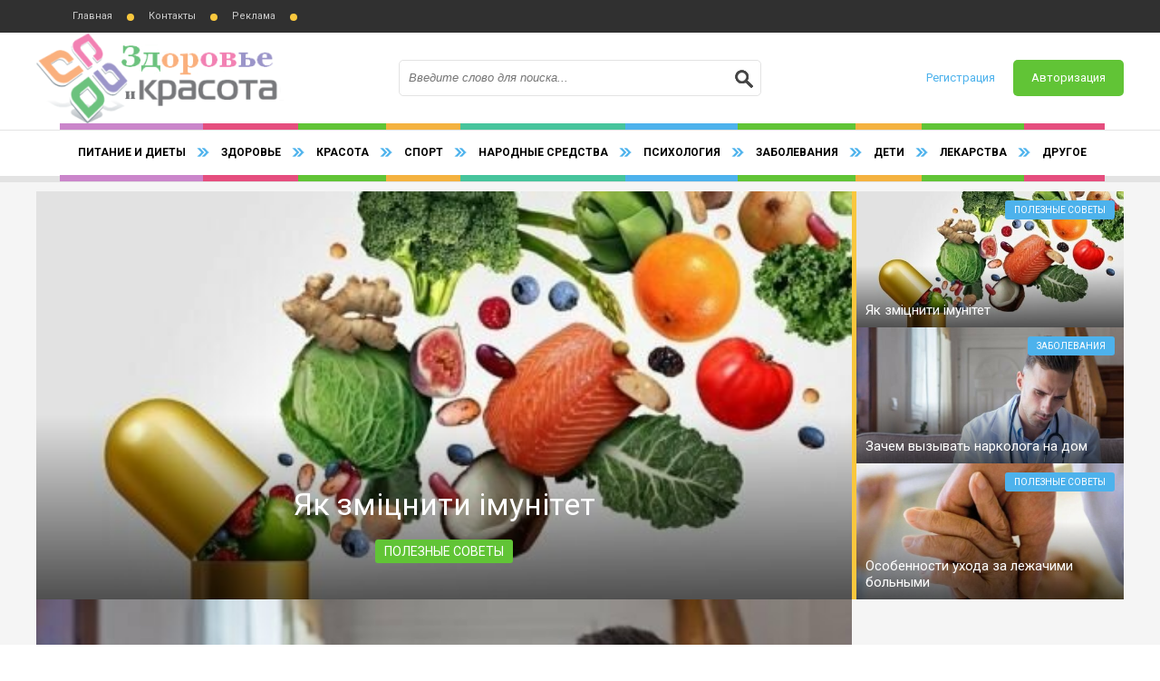

--- FILE ---
content_type: text/html; charset=windows-1251
request_url: https://emclinic.com.ua/
body_size: 10659
content:
<!DOCTYPE html>
<html lang="ru">
<head>
  <meta http-equiv="Content-Type" content="text/html; charset=windows-1251">
  <title>Красота и здоровье</title>
  <meta name="description" content="Портал о красоте и здоровье, лечении и профилактике заболеваний, народных средствах и методах, а также правильном и здоровом питании...">
  <meta name="keywords" content="здоровый образ жизни, здоровье человека, здоровье, красота, красота и здоровье,">
  <link rel="search" type="application/opensearchdescription+xml" href="/engine/opensearch.php" title="Красота и здоровье">
  <link rel="next" href="/page/2">
  <script type="text/javascript" src="/engine/classes/js/jquery.js"></script>
  <script type="text/javascript" src="/engine/classes/js/jqueryui.js"></script>
  <script type="text/javascript" src="/engine/classes/js/dle_js.js"></script>
  <meta name="viewport" content="width=device-width, initial-scale=1.0">
  <meta name='wmail-verification' content='1a88f7530c1560e7b540fe67ed219fa5'>
  <meta name='22e9dc4ccd32a8593d6e8b713d34ff23' content=''>
  <meta name="0c40ec7a33d149ec1ac2e351c645c205" content="">
  <meta name='verify-4812' content='645c8c7ed1be'>
  <meta name="telderi" content="8552eec6868f826d9e8b100dfd5d232b">
  <link href="/templates/everyday-105/favicon.ico" rel="icon" type="image/x-icon">
  <link rel="shortcut icon" href="/templates/everyday-105/images/favicon.ico">
  <link href="/templates/everyday-105/style/styles.css" type="text/css" rel="stylesheet">
  <link href="/templates/everyday-105/style/engine.css" type="text/css" rel="stylesheet">
  <script src="/templates/everyday-105/js/libs.js"></script>
  <script src="/templates/everyday-105/js/owl.carousel.min.js"></script>
  <script src="/templates/everyday-105/js/jquery.lockfixed.js"></script>
  <link href="https://fonts.googleapis.com/css?family=Roboto:400,700,500&subset=latin,cyrillic" rel='stylesheet' type='text/css'>
<script async src="https://pagead2.googlesyndication.com/pagead/js/adsbygoogle.js?client=ca-pub-2117526241097947"
     crossorigin="anonymous"></script>
</head>
<body>
  <script type="text/javascript">
  <!--
  var dle_root       = '/';
  var dle_admin      = '';
  var dle_login_hash = '';
  var dle_group      = 5;
  var dle_skin       = 'everyday-105';
  var dle_wysiwyg    = '0';
  var quick_wysiwyg  = '0';
  var dle_act_lang   = ["Да", "Нет", "Ввод", "Отмена", "Сохранить", "Удалить", "Загрузка. Пожалуйста, подождите..."];
  var menu_short     = 'Быстрое редактирование';
  var menu_full      = 'Полное редактирование';
  var menu_profile   = 'Просмотр профиля';
  var menu_send      = 'Отправить сообщение';
  var menu_uedit     = 'Админцентр';
  var dle_info       = 'Информация';
  var dle_confirm    = 'Подтверждение';
  var dle_prompt     = 'Ввод информации';
  var dle_req_field  = 'Заполните все необходимые поля';
  var dle_del_agree  = 'Вы действительно хотите удалить? Данное действие невозможно будет отменить';
  var dle_spam_agree = 'Вы действительно хотите отметить пользователя как спамера? Это приведёт к удалению всех его комментариев';
  var dle_complaint  = 'Укажите текст Вашей жалобы для администрации:';
  var dle_big_text   = 'Выделен слишком большой участок текста.';
  var dle_orfo_title = 'Укажите комментарий для администрации к найденной ошибке на странице';
  var dle_p_send     = 'Отправить';
  var dle_p_send_ok  = 'Уведомление успешно отправлено';
  var dle_save_ok    = 'Изменения успешно сохранены. Обновить страницу?';
  var dle_reply_title= 'Ответ на комментарий';
  var dle_tree_comm  = '0';
  var dle_del_news   = 'Удалить статью';
  var allow_dle_delete_news   = false;
  //-->
  </script>
  <div class="all-wrap">
    <header class="head-wrap">
      <div class="topline clearfix">
        <ul class="top-menu">
          <li>
            <a href="/">Главная</a>
          </li>
          <li>
            <a href="/?do=feedback">Контакты</a>
          </li>
          <li>
            <a href="/reklama.html">Реклама</a>
          </li>
          <li class="last-comms"></li>
        </ul>
      </div>
      <div class="head">
        <a href="/" class="logo-box" title="На главную">Здоровье и Красота</a>
        <div class="search-wrap">
          <form id="quicksearch" method="post" name="quicksearch">
            <input type="hidden" name="do" value="search"> <input type="hidden" name="subaction" value="search">
            <div class="search-box">
              <input id="story" name="story" placeholder="Введите слово для поиска..." type="text"> <button type="submit" title="Искать"></button>
            </div>
          </form>
        </div>
        <div class="login-wrap clearfix">
          <div class="login-but" id="login-show">
            Авторизация
          </div><a href="/index.php?do=register" class="register-but">Регистрация</a>
          <div id="login-box" class="not-logged">
            <form method="post">
              <ul>
                <li><label for="login_name">Логин:</label> <input type="text" name="login_name" id="login_name"></li>
                <li><label for="login_password">Пароль (<a href="/index.php?do=lostpassword">Забыли?</a>):</label> <input type="password" name="login_password" id="login_password"></li>
                <li class="login-check clearfix"><input type="checkbox" name="login_not_save" id="login_not_save" value="1"> <label for="login_not_save">&nbsp;Чужой компьютер</label></li>
              </ul>
              <div class="sociallogin clearfix"></div>
              <div class="submit-line">
                <button onclick="submit();" type="submit" title="Вход">Войти на сайт</button>
              </div><input name="login" type="hidden" id="login" value="submit">
            </form>
          </div>
        </div>
      </div>
      <nav class="nav-wrap">
        <ul class="main-menu clearfix">
          <li>
            <a href="/pitanie-dieta/">Питание и диеты</a>
          </li>
          <li>
            <a href="/zdorovie/">Здоровье</a>
          </li>
          <li>
            <a href="/krasota/">Красота</a>
          </li>
          <li>
            <a href="/sport/">Спорт</a>
          </li>
          <li>
            <a href="/narodnye-sredstva/">Народные средства</a>
          </li>
          <li>
            <a href="/psihologiya/">Психология</a>
          </li>
          <li>
            <a href="/zabolevaniya/">Заболевания</a>
          </li>
          <li>
            <a href="/vash-rebenok/">Дети</a>
          </li>
          <li>
            <a href="/lekarstva/">Лекарства</a>
          </li>
          <li>
            <a href="/drugoe/">Другое</a>
          </li>
        </ul>
      </nav>
    </header>
    <div class="middle-wrap">
      <div class="top-cust-wrap">
        <div class="top-cust clearfix social-wrap">
          <div class="top-big-wrap">
            <div id="owl-slides">
              <a class="top-b-item" href="/7776-yak-zmcniti-muntet.html">
              <div class="top-b-img"><img src="/uploads/posts/2023-06/1687790452_yak-zmcniti-muntet.jpeg" alt="Як зміцнити імунітет"></div>
              <div class="top-b-title">
                <p>Як зміцнити імунітет</p>
                <div class="top-b-cat">
                  Полезные советы
                </div>
              </div></a> <a class="top-b-item" href="/7775-zachem-vyzyvat-narkologa-na-dom.html">
              <div class="top-b-img"><img src="/uploads/posts/2023-06/1687021708_zachem-vyzyvat-narkologa-na-dom.jpg" alt="Зачем вызывать нарколога на дом"></div>
              <div class="top-b-title">
                <p>Зачем вызывать нарколога на дом</p>
                <div class="top-b-cat">
                  Заболевания
                </div>
              </div></a> <a class="top-b-item" href="/7774-osobennosti-uhoda-za-lezhachimi-bolnymi.html">
              <div class="top-b-img"><img src="/uploads/posts/2023-06/medium/1687020533_osobennosti-uhoda-za-lezhachimi-bolnymi.jpg" alt="Особенности ухода за лежачими больными"></div>
              <div class="top-b-title">
                <p>Особенности ухода за лежачими больными</p>
                <div class="top-b-cat">
                  Полезные советы
                </div>
              </div></a> <a class="top-b-item" href="/7773-osobennosti-reabilitacii-narkomanov.html">
              <div class="top-b-img"><img src="/uploads/posts/2023-06/1686028902_osobennosti-reabilitacii-narkomanov.jpg" alt="Особенности реабилитации наркоманов"></div>
              <div class="top-b-title">
                <p>Особенности реабилитации наркоманов</p>
                <div class="top-b-cat">
                  Заболевания
                </div>
              </div></a> <a class="top-b-item" href="/7771-metodiki-lecheniya-alkogolizma.html">
              <div class="top-b-img"><img src="/uploads/posts/2023-06/1685626140_metodiki-lecheniya-alkogolizma.jpg" alt="Методики лечения алкоголизма"></div>
              <div class="top-b-title">
                <p>Методики лечения алкоголизма</p>
                <div class="top-b-cat">
                  Заболевания
                </div>
              </div></a>
            </div>
          </div>
          <div class="top-small-wrap">
            <a class="top-s-item clearfix" href="/7776-yak-zmcniti-muntet.html">
            <div class="top-s-img"><img src="/uploads/posts/2023-06/1687790452_yak-zmcniti-muntet.jpeg" alt="Як зміцнити імунітет"></div>
            <div class="top-s-title">
              <p>Як зміцнити імунітет</p>
            </div>
            <div class="top-s-cat">
              Полезные советы
            </div></a> <a class="top-s-item clearfix" href="/7775-zachem-vyzyvat-narkologa-na-dom.html">
            <div class="top-s-img"><img src="/uploads/posts/2023-06/1687021708_zachem-vyzyvat-narkologa-na-dom.jpg" alt="Зачем вызывать нарколога на дом"></div>
            <div class="top-s-title">
              <p>Зачем вызывать нарколога на дом</p>
            </div>
            <div class="top-s-cat">
              Заболевания
            </div></a> <a class="top-s-item clearfix" href="/7774-osobennosti-uhoda-za-lezhachimi-bolnymi.html">
            <div class="top-s-img"><img src="/uploads/posts/2023-06/medium/1687020533_osobennosti-uhoda-za-lezhachimi-bolnymi.jpg" alt="Особенности ухода за лежачими больными"></div>
            <div class="top-s-title">
              <p>Особенности ухода за лежачими больными</p>
            </div>
            <div class="top-s-cat">
              Полезные советы
            </div></a>
          </div>
        </div>
      </div>
      <div class="top-rkl"></div>
      <div class="content-wrap clearfix">
        <div class="left-col">
          <div class="custom clearfix">
            <div class="custom-title blue">
              <h2>Питание и диеты</h2><a href="/pitanie-dieta/">Перейти в раздел</a>
            </div><a class="shorts-item" href="/7756-chem-polezen-shpinat.html">
            <div class="shorts-img">
              <img src="/uploads/posts/2023-03/1680088780_chem-polezen-shpinat.jpg" alt="Чем полезен шпинат">
              <div class="shorts-cat">
                Питание и диеты
              </div>
              <div class="mask-rating">
                <span class="ratingtypeplus ignore-select">0</span>
              </div>
            </div>
            <div class="shorts-info clearfix">
              <div class="shorts-date">
                март 2023
              </div>
              <div class="shorts-views">
                5623
              </div>
              <div class="shorts-comms">
                0
              </div>
            </div>
            <div class="shorts-text">
              <h3>Чем полезен шпинат</h3>Шпинат - это зеленый листовой овощ, который является богатым источником многих питательных веществ. Вот несколько причин, по которым
            </div></a> <a class="shorts-item" href="/7739-glinomel-kreker-iz-luchshih-sortov-gliny-i-mela.html">
            <div class="shorts-img">
              <img src="/uploads/posts/2022-08/medium/1659790439_glinomel.jpg" alt="Глиномел Крекер из лучших сортов глины и мела">
              <div class="shorts-cat">
                Питание и диеты
              </div>
              <div class="mask-rating">
                <span class="ratingtypeplus ignore-select">1</span>
              </div>
            </div>
            <div class="shorts-info clearfix">
              <div class="shorts-date">
                август 2022
              </div>
              <div class="shorts-views">
                8460
              </div>
              <div class="shorts-comms">
                0
              </div>
            </div>
            <div class="shorts-text">
              <h3>Глиномел Крекер из лучших сортов глины и мела</h3>Теперь у каждого желающего появилась возможность заказать настоящий качественный глиномел Крекер для внутреннего употребления, просто нужно
            </div></a> <a class="shorts-item" href="/7736-7-oshibok-iz-za-kotoryh-my-tolsteem.html">
            <div class="shorts-img">
              <img src="/uploads/posts/2022-06/medium/1656414702_7-oshibok-iz-za-kotoryh-my-tolsteem.jpg" alt="7 ошибок из-за которых мы толстеем">
              <div class="shorts-cat">
                Питание и диеты
              </div>
              <div class="mask-rating">
                <span class="ratingtypeplus ignore-select">2</span>
              </div>
            </div>
            <div class="shorts-info clearfix">
              <div class="shorts-date">
                июнь 2022
              </div>
              <div class="shorts-views">
                9038
              </div>
              <div class="shorts-comms">
                0
              </div>
            </div>
            <div class="shorts-text">
              <h3>7 ошибок из-за которых мы толстеем</h3>Вы хотите похудеть и выбрали здоровое питание? Тогда вам нужно избегать этих ошибок при приготовлении пищи. Приготовление свежих продуктов
            </div></a> <a class="shorts-item" href="/7733-5-sposobov-pohudet-i-sohranit-ves.html">
            <div class="shorts-img">
              <img src="/uploads/posts/2022-06/medium/1654158900_pohudet.jpg" alt="5 способов похудеть и сохранить вес">
              <div class="shorts-cat">
                Питание и диеты
              </div>
              <div class="mask-rating">
                <span class="ratingtypeplus ignore-select">2</span>
              </div>
            </div>
            <div class="shorts-info clearfix">
              <div class="shorts-date">
                июнь 2022
              </div>
              <div class="shorts-views">
                9347
              </div>
              <div class="shorts-comms">
                0
              </div>
            </div>
            <div class="shorts-text">
              <h3>5 способов похудеть и сохранить вес</h3>Многим это знакомо: человек неделями пытается придерживаться определенной диеты или вообще меньше есть и тем самым снижает свой вес. Но
            </div></a> <a class="shorts-item" href="/7731-5-poleznyh-dlya-schitovidnoy-zhelezy-i-pohudeniya-produktov.html">
            <div class="shorts-img">
              <img src="/uploads/posts/2022-06/medium/1654085563_5-poleznyh-dlya-schitovidnoy-zhelezy-i-pohudeniya-produktov.jpg" alt="5 полезных для щитовидной железы и похудения продуктов">
              <div class="shorts-cat">
                Питание и диеты
              </div>
              <div class="mask-rating">
                <span class="ratingtypeplus ignore-select">2</span>
              </div>
            </div>
            <div class="shorts-info clearfix">
              <div class="shorts-date">
                июнь 2022
              </div>
              <div class="shorts-views">
                9324
              </div>
              <div class="shorts-comms">
                0
              </div>
            </div>
            <div class="shorts-text">
              <h3>5 полезных для щитовидной железы и похудения</h3>Если мы хотим похудеть, то нужно обратить внимание на щитовидную железу. Давайте узнаем, какие продукты помогают стимулировать ее работу и
            </div></a> <a class="shorts-item" href="/7723-polza-upotrebleniya-produktov-pitaniya-sozdannyh-iz-konopli.html">
            <div class="shorts-img">
              <img src="/uploads/posts/2022-02/medium/1645187277_polza-upotrebleniya-produktov-pitaniya-sozdannyh-iz-konopli.jpg" alt="Польза употребления продуктов питания, созданных из конопли">
              <div class="shorts-cat">
                Питание и диеты
              </div>
              <div class="mask-rating">
                <span class="ratingtypeplus ignore-select">0</span>
              </div>
            </div>
            <div class="shorts-info clearfix">
              <div class="shorts-date">
                февраль 2022
              </div>
              <div class="shorts-views">
                10514
              </div>
              <div class="shorts-comms">
                0
              </div>
            </div>
            <div class="shorts-text">
              <h3>Польза употребления продуктов питания, созданных</h3>Полноценное питание подразумевает потребление достаточного количества белка, жиров, углеводов. Обращаем ваше внимание на необходимость
            </div></a>
          </div>
          <div class="middle-rkl"></div>
          <div class="custom2 clearfix">
            <div class="custom2-title">
              <h2>Здоровье</h2><a href="/zdorovie/">Перейти в раздел</a>
            </div><a class="shorts2-item" href="/7753-zdorove-pecheni.html">
            <div class="shorts2-img"><img src="/uploads/posts/2023-03/medium/1678711705_zdorove-pecheni.jpg" alt="Здоровье печени"></div>
            <h3 class="shorts2-title">Здоровье печени</h3></a> <a class="shorts2-item" href="/7747-endoprotezirovanie-kolennogo-sustava-chto-eto.html">
            <div class="shorts2-img"><img src="/uploads/posts/2022-12/medium/1671969539_endoprotez-kolena.jpg" alt="Эндопротезирование коленного сустава: что это?"></div>
            <h3 class="shorts2-title">Эндопротезирование коленного сустава: что это?</h3></a> <a class="shorts2-item" href="/7715-pochemu-vazhno-prinimat-zhirnye-kisloty-omega-3-v-zimniy-period.html">
            <div class="shorts2-img"><img src="/uploads/posts/2022-02/1643964103_pochemu-vazhno-prinimat-zhirnye-kisloty-omega-3-v-zimniy-period.jpg" alt="Почему важно принимать жирные кислоты Омега-3 в зимний период?"></div>
            <h3 class="shorts2-title">Почему важно принимать жирные кислоты Омега-3 в</h3></a> <a class="shorts2-item" href="/7701-zachem-nuzhen-kollagen-v-organizme.html">
            <div class="shorts2-img"><img src="/uploads/posts/2021-09/1632811456_zachem-nuzhen-kollagen-v-organizme.jpg" alt="Зачем нужен коллаген в организме?"></div>
            <h3 class="shorts2-title">Зачем нужен коллаген в организме?</h3></a>
          </div>
          <div class="custom clearfix">
            <div class="custom-title red">
              <h2>Красота</h2><a href="/krasota/">Перейти в раздел</a>
            </div>
            <div class="custom2-item left">
              <a class="custom2-link" href="/7732-radikalnye-metody-izbavleniya-ot-zhira-na-zhivote.html">
              <div class="custom2-img"><img src="/uploads/posts/2022-06/1654158639_radikalnye-metody-izbavleniya-ot-zhira-na-zhivote.jpg" alt="Радикальные методы избавления от жира на животе"></div>
              <h3>Радикальные методы избавления от жира на животе</h3>
              <div class="shorts-info clearfix">
                <div class="shorts-date">
                  июнь 2022
                </div>
                <div class="shorts-views">
                  9145
                </div>
                <div class="shorts-comms">
                  0
                </div>
              </div>
              <div class="custom2-text">
                Или сытая жизнь с регулярным потреблением макарон, красного вина и шоколада. Или климакс, когда в 40-45 лет наряду с жировой прослойкой в животе появляются сомнения в собственной привлекательности. К счастью, существуют способы вернуть красоту средней части тела. Если
              </div></a>
            </div><a class="custom1-item clearfix right" href="/7727-10-pitan-schodo-lazernoyi-eplyacyi.html">
            <div class="custom1-img"><img src="/uploads/posts/2022-05/1653995640_10-pitan-schodo-lazernoyi-eplyacyi.jpg" alt="10 питань щодо лазерної епіляції"></div>
            <div class="custom1-text">
              <div class="custom1-info">
                май 2022
              </div>
              <h3>10 питань щодо лазерної епіляції</h3>
              <div class="shorts-info clearfix"></div>
            </div></a> <a class="custom1-item clearfix right" href="/7705-novinka-na-rynke-professionalnoy-kosmetiki-abrikosovaya-syvorotka-siyanie-ot-academie.html">
            <div class="custom1-img"><img src="/uploads/posts/2021-11/medium/1637260527_novinka-na-rynke-professionalnoy-kosmetiki.jpg" alt="Новинка на рынке профессиональной косметики: абрикосовая сыворотка-сияние от Academie"></div>
            <div class="custom1-text">
              <div class="custom1-info">
                ноябрь 2021
              </div>
              <h3>Новинка на рынке профессиональной косметики: абрикосовая сыворотка-сияние от Academie</h3>
              <div class="shorts-info clearfix"></div>
            </div></a> <a class="custom1-item clearfix right" href="/7702-epilyacii-lazerom.html">
            <div class="custom1-img"><img src="/uploads/posts/2021-09/medium/1632930185_epilyacii-lazerom.jpg" alt="Эпиляции лазером"></div>
            <div class="custom1-text">
              <div class="custom1-info">
                сентябрь 2021
              </div>
              <h3>Эпиляции лазером</h3>
              <div class="shorts-info clearfix"></div>
            </div></a> <a class="custom1-item clearfix right" href="/7698-efektivn-metodi-borotbi-z-kuperozom-lnyka-zasobv-vd-dryudina.html">
            <div class="custom1-img"><img src="/uploads/posts/2021-09/medium/1631012497_efektivn-metodi-borotbi-z-kuperozom.jpg" alt="Ефективні методи боротьби з куперозом: лінійка засобів від Dr.Yudina"></div>
            <div class="custom1-text">
              <div class="custom1-info">
                сентябрь 2021
              </div>
              <h3>Ефективні методи боротьби з куперозом: лінійка засобів від Dr.Yudina</h3>
              <div class="shorts-info clearfix"></div>
            </div></a>
          </div>
          <div class="middle-rkl"></div>
          <div class="custom clearfix">
            <div class="custom-title green">
              <h2>Спорт</h2><a href="/sport/">Перейти в раздел</a>
            </div>
            <div class="top-cust clearfix last-cust">
              <div class="top-big-wrap">
                <a class="top-b-item last-b" href="/7738-luchshie-yeezy-2022-goda-luchshiy-vybor-iz-poslednih-relizov-adidas.html">
                <div class="top-b-img"><img src="/uploads/posts/2022-07/medium/1658150414_luchshie-yeezy-2022-goda-luchshiy-vybor-iz-poslednih-relizov-adidas.png" alt="Лучшие Yeezy 2022 года: лучший выбор из последних релизов adidas"></div>
                <div class="top-b-title">
                  <p>Лучшие Yeezy 2022 года: лучший выбор из последних релизов adidas</p>
                  <div class="top-b-cat">
                    Спорт
                  </div>
                </div></a>
              </div>
              <div class="top-small-wrap clearfix">
                <a class="top-s-item clearfix last-s" href="/7708-mozhno-li-zanimatsya-sportom-pri-miome-matki-razreshennye-i-zapreschennye-uprazhneniya.html">
                <div class="top-s-img"><img src="/uploads/posts/2021-12/medium/1639065734_mozhno-li-zanimatsya-sportom-pri-miome-matki.jpg" alt="Можно ли заниматься спортом при миоме матки: разрешенные и запрещенные упражнения"></div>
                <div class="top-s-title">
                  <p>Можно ли заниматься спортом при миоме матки: разрешенные и запрещенные упражнения</p>
                </div>
                <div class="top-s-cat">
                  Спорт
                </div></a> <a class="top-s-item clearfix last-s" href="/7679-kak-sport-vliyaet-na-zdorove.html">
                <div class="top-s-img"><img src="/uploads/posts/2021-04/1619521577_kak-sport-vliyaet-na-zdorove.jpg" alt="Как спорт влияет на здоровье?"></div>
                <div class="top-s-title">
                  <p>Как спорт влияет на здоровье?</p>
                </div>
                <div class="top-s-cat">
                  Спорт
                </div></a> <a class="top-s-item clearfix last-s" href="/7604-chto-pozhilye-lyudi-dolzhny-uchityvat-pri-zanyatiyah-sportom.html">
                <div class="top-s-img"><img src="/uploads/posts/2020-10/1602782524_chto-pozhilye-lyudi-dolzhny-uchityvat-pri-zanyatiyah-sportom.jpg" alt="Что пожилые люди должны учитывать при занятиях спортом"></div>
                <div class="top-s-title">
                  <p>Что пожилые люди должны учитывать при занятиях спортом</p>
                </div>
                <div class="top-s-cat">
                  Спорт
                </div></a> <a class="top-s-item clearfix last-s" href="/7584-chto-takoe-podvodnaya-ohota.html">
                <div class="top-s-img"><img src="/uploads/posts/2020-08/1597476734_chto-takoe-podvodnaya-ohota.jpg" alt="Что такое подводная охота?"></div>
                <div class="top-s-title">
                  <p>Что такое подводная охота?</p>
                </div>
                <div class="top-s-cat">
                  Спорт
                </div></a>
              </div>
            </div>
          </div>
          <div class="custom clearfix">
            <div class="custom-title yellow">
              <h2>Ваш ребенок</h2><a href="/vash-rebenok/">Перейти в раздел</a>
            </div>
            <div class="shorts4-item clearfix">
              <a class="shorts4-img" href="/7755-kakie-bolezni-lechit-detskiy-nevrolog.html"><img src="/uploads/posts/2023-03/medium/1680010747_kakie-bolezni-lechit-detskiy-nevrolog.jpg" alt="Какие болезни лечит детский невролог">
              <div class="mask-rating">
                <span class="ratingtypeplus ignore-select">0</span>
              </div></a>
              <div class="shorts4-text">
                <h3><a href="/7755-kakie-bolezni-lechit-detskiy-nevrolog.html">Какие болезни лечит детский невролог</a></h3>
                <div class="shorts4-info">
                  <div class="shorts4-avtor">
                    <span>март 2023</span>
                  </div>
                  <div class="shorts-info clearfix">
                    <div class="shorts-views fixleft">
                      5473
                    </div>
                    <div class="shorts-comms fixleft">
                      0
                    </div>
                  </div>
                </div>
                <div class="shorts4-desc">
                  Детский невролог - это врач, специализирующийся на диагностике, лечении и профилактике нервных заболеваний у детей. Он может помочь в следующих случаях: - Эпилепсия и другие пароксизмальные состояния; - ДЦП (детский церебральный
                </div>
              </div>
            </div>
            <div class="shorts4-item clearfix">
              <a class="shorts4-img" href="/7706-detskie-igrushki-kak-pravilno-vybrat-igrushku.html"><img src="/uploads/posts/2021-11/1637424433_detskie-igrushki.-kak-pravilno-vybrat-igrushku.jpg" alt="Детские игрушки. Как правильно выбрать игрушку?">
              <div class="mask-rating">
                <span class="ratingtypeplus ignore-select">0</span>
              </div></a>
              <div class="shorts4-text">
                <h3><a href="/7706-detskie-igrushki-kak-pravilno-vybrat-igrushku.html">Детские игрушки. Как правильно выбрать игрушку?</a></h3>
                <div class="shorts4-info">
                  <div class="shorts4-avtor">
                    <span>ноябрь 2021</span>
                  </div>
                  <div class="shorts-info clearfix">
                    <div class="shorts-views fixleft">
                      11542
                    </div>
                    <div class="shorts-comms fixleft">
                      0
                    </div>
                  </div>
                </div>
                <div class="shorts4-desc">
                  Знаете ли вы, что детские игрушки играют важную роль в развитии малышей? Так что важно, какие именно вы покупаете игрушки для своих детей. Когда младенцам покупать игрушки? Когда рождается ребенок, родители часто не могут
                </div>
              </div>
            </div>
            <div class="shorts4-item clearfix">
              <a class="shorts4-img" href="/7636-zabolevaniya-glaz-u-detey-simptomy-prichiny-lechenie.html"><img src="/uploads/posts/2020-12/medium/1608215961_zabolevaniya-glaz-u-detey-simptomy-prichiny-lechenie.jpg" alt="Заболевания глаз у детей: симптомы, причины, лечение">
              <div class="mask-rating">
                <span class="ratingtypeplus ignore-select">0</span>
              </div></a>
              <div class="shorts4-text">
                <h3><a href="/7636-zabolevaniya-glaz-u-detey-simptomy-prichiny-lechenie.html">Заболевания глаз у детей: симптомы, причины, лечение</a></h3>
                <div class="shorts4-info">
                  <div class="shorts4-avtor">
                    <span>декабрь 2020</span>
                  </div>
                  <div class="shorts-info clearfix">
                    <div class="shorts-views fixleft">
                      15361
                    </div>
                    <div class="shorts-comms fixleft">
                      0
                    </div>
                  </div>
                </div>
                <div class="shorts4-desc">
                  У ребенка постоянно развивается зрение, поэтому он более чувствителен и подвержен различным глазным заболеваниям. Не леченая инфекция, аномалии век, провисание век, очень большие роговицы, серые зрачки, продолжительное гнойное
                </div>
              </div>
            </div>
          </div>
          <div class="custom clearfix">
            <div class="custom-title purple">
              <h2>Народные средства</h2><a href="/narodnye-sredstva/">Перейти в раздел</a>
            </div><a class="shorts5-item" href="/7750-4-vida-masel-kotorye-yavlyayutsya-dobrymi-lekaryami.html">
            <div class="shorts5-img">
              <img src="/uploads/posts/2023-02/medium/1675702121_4-vida-masel-kotorye-yavlyayutsya-dobrymi-lekaryami.jpg" alt="4 вида масел, которые являются добрыми лекарями">
              <div class="mask-rating">
                <span class="ratingtypeplus ignore-select">1</span>
              </div>
            </div>
            <h3>4 вида масел, которые</h3></a> <a class="shorts5-item" href="/7642-narodnye-sredstva-dlya-horoshego-pischevareniya-travy-i-pripravy.html">
            <div class="shorts5-img">
              <img src="/uploads/posts/2020-12/1609253281_narodnye-sredstva-dlya-horoshego-pischevareniya-travy-i-pripravy.jpg" alt="Народные средства для хорошего пищеварения – травы и приправы">
              <div class="mask-rating">
                <span class="ratingtypeplus ignore-select">1</span>
              </div>
            </div>
            <h3>Народные средства для</h3></a> <a class="shorts5-item" href="/7637-travy-dlya-uspokoeniya-i-sna-deystvitelno-pomogayut.html">
            <div class="shorts5-img">
              <img src="/uploads/posts/2020-12/medium/1608279502_travy-dlya-uspokoeniya-i-sna.jpg" alt="Травы для успокоения и сна – действительно помогают">
              <div class="mask-rating">
                <span class="ratingtypeplus ignore-select">0</span>
              </div>
            </div>
            <h3>Травы для успокоения и сна –</h3></a> <a class="shorts5-item" href="/7610-kakie-travyanye-chai-pit-pri-prostude.html">
            <div class="shorts5-img">
              <img src="/uploads/posts/2020-10/1603182709_kakie-travyanye-chai-pit-pri-prostude.jpg" alt="Какие травяные чаи пить при простуде?">
              <div class="mask-rating">
                <span class="ratingtypeplus ignore-select">2</span>
              </div>
            </div>
            <h3>Какие травяные чаи пить при</h3></a> <a class="shorts5-item" href="/7596-primenenie-sushenyh-muhomorov-v-medicine.html">
            <div class="shorts5-img">
              <img src="/uploads/posts/2020-10/medium/1601908069_muhomor.jpg" alt="Применение сушеных мухоморов в медицине">
              <div class="mask-rating">
                <span class="ratingtypeplus ignore-select">0</span>
              </div>
            </div>
            <h3>Применение сушеных мухоморов</h3></a> <a class="shorts5-item" href="/7556-pustyrnik-poleznye-svoystva.html">
            <div class="shorts5-img">
              <img src="/uploads/posts/2020-05/medium/1589028952_pustyrnik-poleznye-svoystva.jpg" alt="Пустырник: полезные свойства">
              <div class="mask-rating">
                <span class="ratingtypeplus ignore-select">0</span>
              </div>
            </div>
            <h3>Пустырник: полезные свойства</h3></a> <a class="shorts5-item" href="/7472-ochischenie-pochek-narodnymi-sredstvami.html">
            <div class="shorts5-img">
              <img src="/uploads/posts/2020-01/1578504032_ochischenie-pochek-narodnymi-sredstvami.png" alt="Очищение почек народными средствами">
              <div class="mask-rating">
                <span class="ratingtypeplus ignore-select">2</span>
              </div>
            </div>
            <h3>Очищение почек народными</h3></a> <a class="shorts5-item" href="/7468-naturalnye-sredstva-ot-kishechnyh-parazitov.html">
            <div class="shorts5-img">
              <img src="/uploads/posts/2020-01/1578160288_naturalnye-sredstva-ot-kishechnyh-parazitov.jpg" alt="Натуральные средства от кишечных паразитов">
              <div class="mask-rating">
                <span class="ratingtypeplus ignore-select">1</span>
              </div>
            </div>
            <h3>Натуральные средства от</h3></a>
          </div>
        </div>
        <aside class="sidebar">
          <div class="side-rkl"></div>
          <div class="side-box">
            <div class="side-t">
              <span>Лучшее на сайте</span>
            </div>
            <ul class="tabs">
              <li class="current"><span>За месяц</span></li>
              <li><span>За пол года</span></li>
              <li><span>За год</span></li>
            </ul>
            <div class="box visible"></div>
            <div class="box"></div>
            <div class="box"></div>
          </div>
          <div class="sidebox2">
            <div class="side-t2">
              Новое за неделю
            </div><a class="top-item clearfix" href="/4052-metodika-lecheniya-nasmorka-u-detey-po-komarovskomu.html">
            <div class="top-img"><img src="/uploads/posts/2016-03/1457439690_metodika-lecheniya-nasmorka-u-detey-po-komarovskomu.jpg" alt="Методика лечения насморка у детей по Комаровскому"></div>
            <div class="top-text">
              <div class="top-title">
                <p>Методика лечения насморка у детей по Комаровскому</p>
              </div>
              <div class="top-info">
                Ваш ребенок
              </div>
            </div></a> <a class="top-item clearfix" href="/5371-shkolnye-bolezni-k-chemu-gotovitsya.html">
            <div class="top-img"><img src="/uploads/posts/2016-07/1468824784_shkolnye-bolezni-k-chemu-gotovitsya.jpg" alt="«Школьные» болезни: к чему готовиться?"></div>
            <div class="top-text">
              <div class="top-title">
                <p>«Школьные» болезни: к чему готовиться?</p>
              </div>
              <div class="top-info">
                Ваш ребенок
              </div>
            </div></a> <a class="top-item clearfix" href="/2111-holenzim-instrukciya-po-primeneniyu.html">
            <div class="top-img"><img src="/uploads/posts/2016-01/1451758356_holenzim-instrukciya-po-primeneniyu.jpg" alt="Холензим – Инструкция По Применению"></div>
            <div class="top-text">
              <div class="top-title">
                <p>Холензим – Инструкция По Применению</p>
              </div>
              <div class="top-info">
                Лекарства
              </div>
            </div></a> <a class="top-item clearfix" href="/3172-lechenie-lyamblioza-narodnymi-sredstvami.html">
            <div class="top-img"><img src="/uploads/posts/2016-01/1454088259_lechenie-lyamblioza-narodnymi-sredstvami.jpg" alt="Лечение Лямблиоза Народными Средствами"></div>
            <div class="top-text">
              <div class="top-title">
                <p>Лечение Лямблиоза Народными Средствами</p>
              </div>
              <div class="top-info">
                Народные средства
              </div>
            </div></a> <a class="top-item clearfix" href="/6243-osnovnye-pravila-i-principy-belkovoy-diety-na-7-dney-minus-7-kg.html">
            <div class="top-img"><img src="/uploads/posts/2017-04/medium/1492619072_osnovnye-pravila-i-principy-belkovoy-diety-na-7-dney-minus-7-kg.jpg" alt="Основные правила и принципы белковой диеты на 7 дней - минус 7 кг"></div>
            <div class="top-text">
              <div class="top-title">
                <p>Основные правила и принципы белковой диеты на 7 дней - минус 7 кг</p>
              </div>
              <div class="top-info">
                Питание и диеты
              </div>
            </div></a>
          </div>
          <div class="sidebox2">
            <div class="side-t2">
              Лекарства
            </div>
            <div class="side-cont">
              <div class="cust-rcol-item">
                <p><a href="/7762-nimesil-ot-chego-pochemu-po-receptu-analogi-nimesila.html">Нимесил от чего? Почему по рецепту? Аналоги</a></p>
                <div class="cust-rcol-text">
                  Нимесил - это препарат, содержащий действующее вещество нимесулид. Он
                </div>
              </div>
              <div class="cust-rcol-item">
                <p><a href="/7741-chego-ozhidat-pri-postmenopauze-zhenschinam-vremya-na-podgotovku-i-izuchenie-preparata-livial.html">Чего ожидать при постменопаузе женщинам, время на</a></p>
                <div class="cust-rcol-text">
                  Менопауза приносит серьезные осложнения женщинам, развиваются
                </div>
              </div>
            </div>
          </div>
          <div class="side-rkl"></div>
          <div class="side-box">
            <div class="side-t">
              <span>Полезные советы</span>
            </div>
            <div class="side-cont">
              <div class="cust-vbig-item">
                <a class="cust-vbig-link" href="/7776-yak-zmcniti-muntet.html">
                <div class="cust-vbig-img"><img src="/uploads/posts/2023-06/1687790452_yak-zmcniti-muntet.jpeg" alt="Як зміцнити імунітет"></div>
                <p>Як зміцнити імунітет</p></a>
                <div class="shorts-info clearfix">
                  <div class="mask-rating side-rating">
                    <span class="ratingtypeplus ignore-select">0</span>
                  </div>
                  <div class="shorts-views fixleft">
                    4637
                  </div>
                  <div class="shorts-comms fixleft">
                    0
                  </div>
                </div>
                <div class="cust-vbig-text">
                  Існує кілька способів, які можуть допомогти зміцнити імунітет. Ось деякі корисні поради: Правильне
                </div>
              </div>
              <div class="cust-vsmall-item clearfix">
                <div class="cust-vsmall-img"><img src="/uploads/posts/2023-06/medium/1687020533_osobennosti-uhoda-za-lezhachimi-bolnymi.jpg" alt="Особенности ухода за лежачими больными"></div>
                <div class="cust-vsmall-text">
                  <div class="cust-vsmall-title">
                    <a href="/7774-osobennosti-uhoda-za-lezhachimi-bolnymi.html">Особенности ухода за лежачими больными</a>
                  </div>
                  <div class="mask-rating side-rating">
                    <span class="ratingtypeplus ignore-select">0</span>
                  </div>
                </div>
              </div>
              <div class="cust-vsmall-item clearfix">
                <div class="cust-vsmall-img"><img src="/uploads/posts/2023-03/medium/1680100846_kakie-vitaminy-prinimat-pered-zachatiem-rebenka.jpg" alt="Какие витамины принимать перед зачатием ребенка"></div>
                <div class="cust-vsmall-text">
                  <div class="cust-vsmall-title">
                    <a href="/7757-kakie-vitaminy-prinimat-pered-zachatiem-rebenka.html">Какие витамины принимать перед зачатием ребенка</a>
                  </div>
                  <div class="mask-rating side-rating">
                    <span class="ratingtypeplus ignore-select">0</span>
                  </div>
                </div>
              </div>
              <div class="cust-vsmall-item clearfix">
                <div class="cust-vsmall-img"><img src="/uploads/posts/2023-03/1679992250_vidy-byustgalterov.jpg" alt="Виды бюстгальтеров. Какой самый удобный бюстгальтер?"></div>
                <div class="cust-vsmall-text">
                  <div class="cust-vsmall-title">
                    <a href="/7754-vidy-byustgalterov-kakoy-samyy-udobnyy-byustgalter.html">Виды бюстгальтеров. Какой самый удобный бюстгальтер?</a>
                  </div>
                  <div class="mask-rating side-rating">
                    <span class="ratingtypeplus ignore-select">0</span>
                  </div>
                </div>
              </div>
            </div>
          </div>
          <div class="sidebox2">
            <div class="side-t2">
              Заболевания
            </div>
            <div class="side-cont">
              <div class="cust-rcol-item">
                <p><a href="/7775-zachem-vyzyvat-narkologa-na-dom.html">Зачем вызывать нарколога на дом</a></p>
                <div class="cust-rcol-text">
                  Вызов нарколога на дом может быть полезным в различных ситуациях,
                </div>
              </div>
              <div class="cust-rcol-item">
                <p><a href="/7773-osobennosti-reabilitacii-narkomanov.html">Особенности реабилитации наркоманов</a></p>
                <div class="cust-rcol-text">
                  Реабилитация наркоманов является сложным и многогранным процессом,
                </div>
              </div>
            </div>
          </div>
          <div class="sidebox2">
            <div class="side-t2">
              Другое
            </div>
            <div class="side-cont">
              <div class="cust-rcol-item">
                <p><a href="/7772-diatermokoagulyator-vidy-i-preimuschestva.html">Диатермокоагулятор: виды и преимущества</a></p>
                <div class="cust-rcol-text">
                  Диатермокоагулятор (также известный как электрокоагулятор или
                </div>
              </div>
              <div class="cust-rcol-item">
                <p><a href="/7768-institut-mezhdunarodnyh-ekonomicheskih-svyazey.html">Институт международных экономических связей</a></p>
                <div class="cust-rcol-text">
                  Институт международных экономических связей - это организация,
                </div>
              </div>
            </div>
          </div>
          <div class="side-rkl"></div>
        </aside>
      </div>
    </div>
    <footer class="foot-wrap">
      <div class="foot clearfix">
        <div class="foot-col">
          <div class="foot-col-t">
            <h1>Красота и здоровье</h1>
          </div>
          <div class="foot-col-cont">
            <p>Наш сайт предназначен для всех кто желает вести здоровый образ жизни. Здесь каждый человек найдет массу полезной и познавательной информации о <b>здоровье</b> , практические советы и народные средства и методы, которые помогут существенно поправить свое здоровье или просто прочитать о чем-то новом. Материалы сайта носят только просветительный и познавательный характер. Поэтому представленная информация ни в коей мере не является призывом или пособием для самолечения.</p>
          </div>
          <div class="foot-col-cont">
            <p>Рекомендации и мнения, опубликованные на Сайте Emclinic.com.ua, <u>НЕ ЗАМЕНЯЮТ КВАЛИФИЦИРОВАННУЮ МЕДИЦИНСКУЮ ПОМОЩЬ</u>. Обязательно проконсультируйтесь с врачом.</p>
          </div>
        </div>
      </div>
      <div class="foot-bottom-wrap">
        <div class="foot-bottom">
          <p>Copyright © 2015-2023 Все права защищены. Использование любых материалов полностью или частично, размещённых на сайте, разрешается при условии размещения активной ссылки на страницу сайта с которой был взят материал.</p>
          <ul class="counts">
            <li>
              <noscript>
              <div></div></noscript>
            </li>
            <li>
              <script type="text/javascript">
              <!--
              iS='http'+(window.location.protocol=='https:'?'s':'')+
              '://r.i.ua/s?u222474&p167&n'+Math.random();
              iD=document;if(!iD.cookie)iD.cookie="b=b; path=/";if(iD.cookie)iS+='&c1';
              iS+='&d'+(screen.colorDepth?screen.colorDepth:screen.pixelDepth)
              +"&w"+screen.width+'&h'+screen.height;
              iT=iR=iD.referrer.replace(iP=/^[a-z]*:\/\//,'');iH=window.location.href.replace(iP,'');
              ((iI=iT.indexOf('/'))!=-1)?(iT=iT.substring(0,iI)):(iI=iT.length);
              if(iT!=iH.substring(0,iI))iS+='&f'+escape(iR);
              iS+='&r'+escape(iH);
              iD.write('<img src="'+iS+'" border="0" width="88" height="31" />');
              //-->
              </script>
            </li>
          </ul>
        </div>
      </div>
    </footer>
  </div>
  <script type="text/javascript">

  (function($) {
    $.lockfixed("#sidebar",{offset: {top: 10, bottom: 10}});
  })(jQuery); 
  </script>
</body>
</html>


--- FILE ---
content_type: text/html; charset=utf-8
request_url: https://www.google.com/recaptcha/api2/aframe
body_size: 266
content:
<!DOCTYPE HTML><html><head><meta http-equiv="content-type" content="text/html; charset=UTF-8"></head><body><script nonce="tYgSsyd_XlJUY9o1vr53xA">/** Anti-fraud and anti-abuse applications only. See google.com/recaptcha */ try{var clients={'sodar':'https://pagead2.googlesyndication.com/pagead/sodar?'};window.addEventListener("message",function(a){try{if(a.source===window.parent){var b=JSON.parse(a.data);var c=clients[b['id']];if(c){var d=document.createElement('img');d.src=c+b['params']+'&rc='+(localStorage.getItem("rc::a")?sessionStorage.getItem("rc::b"):"");window.document.body.appendChild(d);sessionStorage.setItem("rc::e",parseInt(sessionStorage.getItem("rc::e")||0)+1);localStorage.setItem("rc::h",'1769026868480');}}}catch(b){}});window.parent.postMessage("_grecaptcha_ready", "*");}catch(b){}</script></body></html>

--- FILE ---
content_type: text/css;charset=UTF-8
request_url: https://emclinic.com.ua/templates/everyday-105/style/styles.css
body_size: 8507
content:
/*
Author:			redissx (ICQ: 275116000, E-mail: redissx@gmail.com, Website: webrambo.ru )  */

@import "reset-settings.css" all;

.search-box button, .ava-wrap h3, .speedbar-wrap b, .shorts-views, .shorts-comms, .shorts2-img:before, 
.mask-rating, .foot-menu li a, .full-avtor, .shorts4-avtor {background:url(../images/sprite.png) no-repeat;}
.top-b-img img, .top-s-img img, .shorts-img img, .shorts2-img img, .custom2-img img, .custom1-img img, 
.shorts4-img img, .shorts5-img img, .top-img img, .rel-img img {width:100%; min-height:100%;}
img, .top-b-title, .top-s-title, .shorts5-img:before, .shorts4-img:before, .shorts2-img:before 
{-webkit-transition: all .5s; -o-transition: all .5s; -ms-transition: all .5s; transition: all .5s;}
.grad, .top-b-title, .top-s-title {background: -moz-linear-gradient(top, rgba(0,0,0,0) 0%, rgba(0,0,0,0.65) 100%);
background: -webkit-gradient(linear, left top, left bottom, color-stop(0%,rgba(0,0,0,0)), color-stop(100%,rgba(0,0,0,0.65)));
background: -webkit-linear-gradient(top, rgba(0,0,0,0) 0%,rgba(0,0,0,0.65) 100%);
background: -o-linear-gradient(top, rgba(0,0,0,0) 0%,rgba(0,0,0,0.65) 100%);
background: -ms-linear-gradient(top, rgba(0,0,0,0) 0%,rgba(0,0,0,0.65) 100%);
background: linear-gradient(to bottom, rgba(0,0,0,0) 0%,rgba(0,0,0,0.65) 100%);
filter: progid:DXImageTransform.Microsoft.gradient( startColorstr='#00000000', endColorstr='#a6000000',GradientType=0 );}


/* KARKAS
----------------------------------------------- */
.all-wrap {height:auto; width:100%;}
.head-wrap, .top-cust-wrap, .head-wrap:before, .head-wrap:after, .foot-wrap {width:100%;}
.head, .top-cust, .content-wrap, .nav-wrap, .topline, .foot, .foot-bottom {width:100%; min-width:320px; max-width:1200px; margin:0 auto; 
position:relative; z-index:20;}
.head-wrap {background-color:#fff;}
.head-wrap:before {content:""; height:36px; background-color:#303030; 
position:absolute; left:0; top:0px; z-index:10;}
.head-wrap:after {content:""; height:50px; background-color:#fff; border-bottom:7px solid #e3e3e3;  border-top:1px solid #e3e3e3;
position:absolute; left:0; top:143px; z-index:10;}
.head {height:100px; padding:0 400px; z-index:100;}
.nav-wrap {z-index:50;}
.top-cust-wrap {background-color:#f5f5f5; border-top:1px solid #e3e3e3;}
.content-wrap {padding:40px 300px 40px 0;}
.left-col {float:left; width:100%;}
.sidebar {float:right; width:240px; margin-right:-300px; padding:0;}
.foot-wrap {background-color:#202028;}
.notmain-col { padding:0 0 0 40px;}
.center-col {float:right; width:100%;}
.left-side {float:left; width:160px; margin-left:-40px;}

.top-rkl {width:100%; min-width:500px; max-width:1000px; margin:0px auto 20px auto; text-align:center;}
.middle-rkl {width:100%; min-width:500px; max-width:728px; margin:0 auto 20px auto;}
.rkl-wrap {margin:-20px 0 20px 0; padding:20px 0 0 376px; border-top:3px solid #4db2ec;}
.rkl330 {width:336px; min-height:280px; float:left; margin-left:-376px;}
.rkl-customs {width:50%; float:left; padding-right:10px;}
.rkl-wrap .rkl-customs:last-child {padding-right:0px;}


/* HEADER, LOGIN
----------------------------------------------- */
.add-fav {display:block; width:30px; height:30px; position:absolute; left:0; top:2px;}

.topline {height:36px; padding:5px 0 0 40px;}
.top-menu { display:block;}
.top-menu li {display:inline-block; float:left; margin-right:40px; position:relative;}
.top-menu li:after {display:inline-block; content:""; margin-left:20px; width:8px; height:8px; border-radius:4px;
 background-color:#f9c73d; position:absolute; top:10px; right:-24px;}
.top-menu li a {color:#ccc; font-size:11px; display:block; height:26px; line-height:26px;}
.top-menu li a:hover {color:#f9c73d;}
.last-comms {float:right !important; margin-right:0 !important;}
.last-comms:after { display:none !important;}
.last-comms a {border-radius:3px; padding:0 10px; background-color:#202020; color:#f9c73d !important;}

.logo-box {height:100px; width:300px; display:block; background: url(../images/logo.png) no-repeat; 
overflow:hidden; text-indent:-1000px; position:absolute; top:0; left:0;}

.search-wrap {width:100%; padding-top:30px;}
.search-box {width:100%; position:relative;}
.search-box input, .search-box input:focus {width:100%; height:40px; line-height:40px; padding:0 40px 0 10px; border-radius:5px;
background-color:#fff; color:#444444; font-style:italic; border:1px solid #e3e3e3 }
.search-box button {border-radius:0 5px 5px 0; border:0; background-color:transparent;
position:absolute; right:0; top:0; height:40px; width:40px; background-position:10px -55px;}
.search-box button:hover {opacity:0.7; background:url(../images/sprite.png) 10px -55px no-repeat !important;}

.login-wrap {display:inline-block; height:100px; max-width:400px; position:absolute; right:0; top:0; z-index:100; padding:30px 0 0 0;}
.register-but, .login-but {display:inline-block; height:40px; line-height:40px; color:#444444; font-size:13px; float:right;}
#login-show, .ava-wrap .avatar {float:right;}
.register-but {color:#4db2ec;}
.login-but {padding:0 20px; float:right; border-radius:5px; cursor:pointer; margin-left:20px; background-color:#61c436; color:#fff;}
.register-but:hover {color:#008ace; text-decoration:none;}
.login-but:hover {background:#0ba607 !important;}
#login-box {width:240px; height:auto; background-color:#303030; box-shadow:0 20px 20px -10px rgba(0,0,0,0.7); 
position:absolute; right:0; top:100px; z-index:9999; padding:20px; color:#ccc; display:none;}
#login-box:after { bottom: 100%; right: 20px; border: solid transparent; content: " "; height: 0; width: 0; 
position: absolute; pointer-events: none; border-color: rgba(48, 48, 56, 0); 
border-bottom-color: #303030; border-width: 10px;}

.not-logged li label {display:block; font-weight:bold;}
.not-logged li input {display:block; width:100%; height:30px; line-height:30px; padding:0 10px; 
background-color:#505050; color:#ccc; margin:10px 0 20px 0; border-radius:5px; border:1px solid #404040;}
.not-logged li.login-check label, .not-logged li.login-check input {display:inline-block; width:auto; height:auto; 
line-height:normal; float:left; margin:0 5px; padding:0; border-radius:0;}
.not-logged a {color:#f9c73d;}
.sociallogin {height:auto;}
.sociallogin a { float:left; margin:10px;}
.submit-line {margin-top:20px; text-align:center;}

.ava-wrap { margin-top:-10px;}
.avatar {width:60px; height:60px; float:left; overflow:hidden; margin-right:20px; border-radius:50%;}
.avatar img {width:100%; height:100%;}
.ava-wrap h3 {color:#444444; font-size:13px; padding:0 35px 0 0; line-height:60px; 
background-position:right -97px; display:inline-block;}
.ava-wrap h3:hover {cursor:pointer; color:#4db2ec;}
.logged {top:100px !important; padding:10px 20px !important;}
.logged a {display:block; line-height:35px; padding:0; color:#ccc; border-bottom:1px solid #505050;}
.logged a:hover {color:#f9c73d;}


/* MAIN MENU
----------------------------------------------- */
.main-menu { text-align:center;}
.main-menu > li {display:inline-block; position:relative; border:7px solid #ca85ca; border-left:0; border-right:0; margin-right:-4px;}
.main-menu > li:nth-child(2n) {border-color:#e54e7e;}
.main-menu > li:nth-child(3n) {border-color:#61c436;}
.main-menu > li:nth-child(4n) {border-color:#f4b23f;}
.main-menu > li:nth-child(5) {border-color:#46c49c;}
.main-menu > li:nth-child(6n) {border-color:#4db2ec;}
.main-menu > li:nth-child(7) {border-color:#61c436;}
.main-menu > li:after {content:""; width:21px; height:21px; border-radius:4px;
background:url(../images/arr.png) no-repeat; position:absolute; top:14px; right:-11px;}
.main-menu li a {display:block; line-height:50px; padding:0 20px; color:#000; font-size:12px; text-transform:uppercase; font-weight:bold;}
.main-menu li a:hover {color:#fff;}
.hidden-menu { background-color:#4EB2ED; width:230px; top:50px; left:0; position: absolute; z-index: 9999; display: none; 
border-radius:0; text-align:left;}
.hidden-menu li, .hidden-menu li a {display:block; color:#fff; line-height:50px;}
.hidden-menu li {border-bottom:1px solid #5BC0F8;}
.hidden-menu li a:hover {background-color:#5BC0F8; color:#fff;}
.main-menu > li > a:hover { color:#4db2ec !important;}
.menuactive > a, li.menuactive > a:hover {color: #fff !important;background-color: #4EB2ED;}
.main-menu > li:last-child:after, .show-menu {display:none;}


/* SPEEDBAR BOX
----------------------------------------------- */
.speedbar-wrap {position:relative; z-index:20; line-height:30px; height:30px; margin:0 0 10px 0; 
text-overflow:ellipsis; white-space:nowrap; overflow:hidden; color:#444444; font-size:12px;}
.speedbar-wrap b {display:inline-block; margin-right:10px; color:#000; text-transform:uppercase; background-position:0 -232px; padding-left:40px;}
.speedbar-wrap a {color:#444444; font-weight:normal;}
.speedbar-wrap a:hover {color:#4db2ec;}
#dle-speedbar span:first-child a {}

.share-box { position:absolute; right:0; top:12px; display:inline-block; width:158px; height:30px;}
.share {float: left;}
.share-box a {width:26px; height:26px; border-radius:3px; margin: 0 0 0 5px;display: block;float: left;}


/* TOP CUSTOM SLIDER
----------------------------------------------- */
.top-cust {padding:10px 300px 50px 0; overflow:hidden;}
.top-cust-notmain {padding-bottom:0;}
.top-big-wrap {width:100%; float:left; max-height:450px;}
.top-small-wrap {width:300px; float:right; margin-right:-300px; border-left:5px solid #f9c73d;}

.top-b-item {height:450px; position:relative; display:block;}
.top-b-img {height:100%; overflow:hidden;}
.top-b-title {padding:80px 20px 40px 20px; font-size:34px; line-height:38px; color:#FFF; text-align:center; 
position:absolute; left:0; bottom:0; right:0;}
.top-b-cat {display:inline-block; padding:5px 10px; color:#FFF; background-color:#61c436; 
text-transform:uppercase; font-size:14px; line-height:normal; margin-top:20px; border-radius:3px;}
.top-b-item:hover .top-b-title { padding-bottom:60px;}

.top-s-item { position:relative; height:150px; display:block;}
.top-s-img {height:100%; overflow:hidden;}
.top-s-title {color:#FFF; font-size:15px; padding:40px 20px 10px 10px; 
position:absolute; left:0; bottom:0; right:0;}
.top-s-cat {display:inline-block; padding:5px 10px; color:#FFF; background-color:#4db2ec; 
text-transform:uppercase; font-size:10px; line-height:normal; border-radius:3px; 
position:absolute; right:10px; top:10px;}
.top-s-item:hover .top-s-title { padding-bottom:20px;}

.shorts-img:hover img, .top-s-item:hover img, .top-b-item:hover img, .shorts2-item:hover img, .custom2-item:hover img, .custom1-item:hover img 
{transform: scale(1.1); -webkit-transform: scale(1.1); -o-transform: scale(1.1); -moz-transform: scale(1.1);}


/* MAIN CUSTOMS
----------------------------------------------- */

.custom { margin-bottom:40px;}
.custom-title, .side-t {height:47px; line-height:47px; border-bottom:3px solid #404048; margin-bottom:40px;}
.custom-title h2, .side-t span {display:inline-block; padding:0 20px; background-color:#404048; color:#FFF; font-size:18px; font-weight:500;}
.custom-title a {display:inline-block; float:right; color:#4db2ec;}
.custom-title a:hover {text-decoration:underline;}
.red {border-bottom:2px solid #e54e7e;}
.red h2, .red span {background-color:#e54e7e;}
.blue {border-bottom:2px solid #4db2ec;}
.blue h2, .blue span {background-color:#4db2ec;}
.yellow {border-bottom:2px solid #f9c73d;}
.yellow h2, .yellow span {background-color:#f9c73d;}
.green {border-bottom:2px solid #61c436;}
.green h2, .green span {background-color:#61c436;}
.purple {border-bottom:2px solid #ca85ca;}
.purple h2, .purple span {background-color:#ca85ca;}


.shorts-item {float:left; display:block; width:30.66%; margin-right:4%; height:328px; overflow:hidden; margin-bottom:10px;}
.custom .shorts-item:nth-child(3n+1) {margin-right:0;}
.shorts-img {height:180px; overflow:hidden; position:relative; border-radius:5px;}
.shorts-cat {padding:5px 10px; background-color:#ca85ca; color:#FFF;
position:absolute; left:10px; bottom:10px; border-radius:3px;}
.shorts-info {height:20px; line-height:20px; margin-top:15px;}
.shorts-date {color:#e54e7e; float:left; display:inline-block; text-transform:uppercase;}
.shorts-views, .shorts-comms {float:right; display:inline-block; color:#9b9b9b; background-position:0 -160px; padding-left:20px;}
.shorts-comms {background-position:0 -198px; margin-right:10px;}
.fixleft {float:left;}
.shorts-comms.fixleft {margin:0 0 0 10px;}
.shorts-text {color:#8e8e8e; margin:10px 0 5px 0;}
.shorts-text h3 {font-size:15px; color:#444444; margin-bottom:10px; display:block;}
.shorts-item:hover h3, .shorts-item:hover h2 {color:#4db2ec;}


/* VIDEO CUSTOM
----------------------------------------------- */
.custom2 {padding:0 20px 20px 20px; margin-bottom:40px; background-color:#f5f5f5; border:1px solid #e3e3e3; border-radius:3px;}
.custom2-title {height:50px; line-height:50px; padding:0 20px; margin:0 -20px;}
.custom2-title h2 {color:#000; font-size:18px; font-weight:500; display:inline-block;}
.custom2-title a {display:inline-block; float:right; color:#4db2ec;}
.custom2-title a:hover {text-decoration:underline;}

.shorts2-item {width:23.5%; float:left; display:block; margin-right:2%;}
.custom2 .shorts2-item:nth-child(4n+1) {margin-right:0;}
.shorts2-img {height:130px; overflow:hidden; position:relative;}
.shorts2-img:before {content:""; width:55px; height:55px; background-position:-144px -289px; 
position:absolute; left:50%; top:50%; margin:-27px 0 0 -27px; z-index:100;}
.shorts2-title {background-color:#ca85ca; color:#FFF; font-size:15px; height:66px; overflow:hidden; padding:5px 10px; text-align:center;}
.custom2 .shorts2-item:nth-child(2n+1) .shorts2-title {background-color:#46c49c;}
.shorts2-item:hover .shorts2-title {background-color:#4db2ec !important;}
.shorts2-item:hover .shorts2-img:before {background-position:-144px -345px; }


/* MAIN CUSTOMS
----------------------------------------------- */
.custom2-item {float:left; margin-bottom:0px;}
.custom .custom2-item:nth-child(2n+1) {margin-right:0;}
.custom2-link {display:block;}
.custom2-img {height:200px; overflow:hidden;}
.custom2-link h3 {font-size:18px; margin:15px 0 -5px 0; color:#444444;}
.custom2-link:hover h3 {color:#4db2ec;}
.custom2-text { color:#8e8e8e; height:80px; margin-top:5px;}

.custom1-item {display:block; padding:0 0 0 130px; float:left; width:47%; height:75px; margin-right:6%; margin-bottom:20px;}
.custom1-img {float:left; overflow:hidden; width:120px; height:80px; margin-left:-130px;}
.custom1-text {float:right; width:100%;}
.custom1-text h3 {font-size:15px; color:#444444; margin-bottom:-10px;}
.custom1-info {color:#e54e7e; font-style:italic; margin-bottom:5px;}
.custom1-item:hover h3 {color:#4db2ec;}
.custom .custom1-item:nth-child(2n+1) {margin-right:0;}

.custom2-item.left {width:48%; margin-right:4%;}
.custom1-item.right {width:48%; margin-right:0; float:right;}

.last-cust {padding:0;}
.last-cust .top-small-wrap, .last-cust .top-big-wrap {width:50%; margin-right:0;}
.last-s {float:left; width:50%;}
.last-b {height:300px;}
.last-b .top-b-title {padding:40px 20px 20px 20px; font-size:18px; line-height:normal;}

.shorts4-item {padding:0 0 0 370px; position:relative; margin-bottom:20px;}
.shorts4-img {width:350px; height:200px; overflow:hidden; float:left; margin-left:-370px; position:relative;}
.shorts4-text {float:right; width:100%; color:#5d5d5d; font-size:13px;}
.shorts4-text h3 a, .shorts4-text h2 a {display:block; color:#000; font-size:18px;}
.shorts4-info {margin:10px 0; color:#b3b3b3; font-size:11px;}
.shorts4-avtor { background-position:-186px -203px; padding-left:20px;}
.shorts4-avtor span, .shorts4-views { color:#9b9b9b; margin-left:20px;}
.shorts4-desc {color:#8e8e8e;}
.shorts4-text h3 a:hover, .shorts4-text h2 a:hover {color:#4db2ec;}
.custom .shorts4-item:last-child {margin-bottom:0;}

.shorts5-item {display:block; float:left; width:23.5%; margin-right:2%; margin-bottom:40px;}
.custom .shorts5-item:nth-child(4n+1) {margin-right:0;}
.shorts5-img {height:120px; overflow:hidden; position:relative;}
.shorts5-item h3 {font-size:15px; margin-top:10px; overflow:hidden; white-space:nowrap; text-overflow:ellipsis;}
.shorts5-img:before, .shorts4-img:before {content:""; width:100%; height:100%; background-color:rgba(0,0,0,0.4); 
position:absolute; left:0; top:0; opacity:0;}
.mask-rating {display:inline-block; padding:3px 5px 3px 25px; color:#fff !important; background-color:rgba(0,0,0,0.7); 
position:absolute; right:10px; top:10px; background-position:5px -332px; border-radius:3px;}
.mask-rating span {color:#fff !important;}
.side-rating {position:relative; top:10px; right:0;}
.shorts5-item:hover .shorts5-img:before, .shorts4-img:hover:before {opacity:1;}


/* SIDEBARS, TOPNEWS, SIDEBAR CUSTOMS
----------------------------------------------- */
.side-box {margin-bottom:20px;}
.side-t {font-size:16px;  margin-bottom:20px; text-align:left;}
.side-t span {font-size:16px;}
.sidebox2 {border:1px solid #e3e3e3; margin-bottom:20px; padding:20px 10px; border-radius:3px;}
.side-t2 {font-size:18px;  margin-bottom:20px; text-align:left; font-weight:500}
.side-rkl, .sidebox-left {margin-bottom:20px;}

.tabs {text-align:left; margin-bottom:20px;}
.tabs li {display:inline-block; border-radius:3px; height:30px; line-height:30px; margin-left:10px;}
.tabs li:first-child {margin-left:0;}
.tabs li.current { background-color:#e54e7e; color:#fff !important; padding:0 10px;}
.tabs li:hover {color:#e54e7e; cursor:pointer;}
.box {display:none; border-radius:3px; background-color:#f5f5f5; padding:10px;}
.box.visible {display:block;}

.line-item {margin-bottom:10px;}
.line-item span {font-size:10px; text-transform:uppercase; margin-bottom:5px; display:block; color:#e54e7e;}
.line-item a {font-size:14px; color:#444444;}
.line-item a:hover {color:#4db2ec;}

.top-item {display:block; padding:0 0 15px 80px; margin-bottom:15px; border-bottom:1px solid #e3e3e3;}
.top-img {float:left; overflow:hidden; width:70px; height:53px; margin-left:-80px;}
.top-text {float:right; width:100%;}
.top-title {font-size:14px; color:#444444;}
.top-info { font-size:10px; text-transform:uppercase; margin-top:5px; color:#7b7b7b;}
.top-item:hover .top-title {color:#4db2ec;}
.sidebox2 .top-item:last-child {border-bottom:0; margin-bottom:0; padding-bottom:0;}

.cust-vbig-item {margin-bottom:20px;}
.cust-vbig-link {display:block;}
.cust-vbig-img {height:160px; overflow:hidden;}
.cust-vbig-link h3, .cust-vbig-link p {font-size:14px; margin:5px 0 -5px 0; color:#444444;}
.cust-vbig-text {color:#8e8e8e; margin-top:10px;}
.cust-vbig-link:hover h3, .cust-vbig-link:hover p {color:#4db2ec;}
.custom-rate {float:left; margin-right:20px; position:relative; top:-2px;}
.cust-vbig-item .side-rating {float:left; margin-right:20px; top:-3px; background-position:5px -330px;}

.cust-vsmall-item {display:block; padding:0 0 15px 80px; margin-bottom:15px; border-bottom:1px solid #e3e3e3;}
.cust-vsmall-img {float:left; overflow:hidden; width:70px; height:80px; margin-left:-80px;}
.cust-vsmall-img img {width:300%; max-width:300%; margin-left:-70px; display:block;}
.cust-vsmall-text {float:right; width:100%;}
.cust-vsmall-title a {font-size:14px; color:#444444;}
.cust-vsmall-rate {margin-top:5px;}
.cust-vsmall-title a:hover {color:#4db2ec;}
.side-cont .cust-vsmall-item:last-child {border-bottom:0; margin-bottom:0; padding-bottom:0;}

.cust-rcol-item {padding-bottom:10px; margin-bottom:10px; border-bottom:1px solid #e3e3e3;}
.cust-rcol-item h3 a, .cust-rcol-item p a {font-size:14px; color:#444; margin-bottom:10px; display:block;}
.cust-rcol-item h3 a:hover, .cust-rcol-item p a:hover {color:#4db2ec;}
.cust-rcol-text {color:#8e8e8e;}
.cust-rcol-info {margin:10px 0 0 0; color:#7b7b7b; font-size:11px; text-transform:uppercase;}
.sidebox .cust-rcol-item:last-child {border-bottom:0; margin-bottom:0; padding-bottom:0;}
.sidebox2 .cust-rcol-item:last-child {border-bottom:0; margin-bottom:0; padding-bottom:0;}


/* FOOTER
----------------------------------------------- */
.foot-col {width:90%; float:left; padding:40px 20px 20px 0;}
.foot-col:nth-child(3) {padding-right:0; overflow:hidden;width:42%;}
.foot-col-t {font-size:20px; font-weight:500; color:#f9c73d; margin-bottom:20px;}
.foot-col-cont {color:#a5a5ae; font-size:15px; line-height:20px;}
.foot-menu li a {color:#8e8e8e; display:block; padding:0 0 10px 25px; margin-bottom:10px; border-bottom:1px solid #8f8f8f; background-position:-183px -162px;}
.foot-menu li:last-child a {border-bottom:0;}
.foot-menu li a:hover {color:#f9c73d;}
.foot-col p {margin-bottom:10px;}

.foot-bottom {padding:20px 220px 20px 20px; margin-top:40px; background-color:#101018; 
position:relative; min-height:73px; border-radius:5px 5px 0 0;}
.foot-bottom p {width:100%; color:#a5a5ae;}
.counts {position:absolute; top:20px; right:20px; width:220px; z-index:20; text-align:right;}
.counts li {display:inline-block; width:88px; height:31px; margin-left:1px; background-color:#000;}


/* NEW RATINGS
----------------------------------------------- */
.rate-type1 {width:106px; margin:0 auto; height:30px; padding-top:4px;}
.rate-type2, .rate-type3 { display:inline-block; height:30px; line-height:28px; padding:0 10px 0 0; 
border-radius:3px; font-size:13px; overflow:hidden; border:1px solid #e3e3e3; text-align:left;
background: #ffffff;
background: -moz-linear-gradient(top, #ffffff 0%, #f0f0f0 100%);
background: -webkit-gradient(linear, left top, left bottom, color-stop(0%,#ffffff), color-stop(100%,#f0f0f0));
background: -webkit-linear-gradient(top, #ffffff 0%,#f0f0f0 100%);
background: -o-linear-gradient(top, #ffffff 0%,#f0f0f0 100%);
background: -ms-linear-gradient(top, #ffffff 0%,#f0f0f0 100%);
background: linear-gradient(to bottom, #ffffff 0%,#f0f0f0 100%);
filter: progid:DXImageTransform.Microsoft.gradient( startColorstr='#ffffff', endColorstr='#f0f0f0',GradientType=0 );}
.ratingzero {color: #444444;}
.ratingtypeplus {color: #06b601;}
.ratingplus {color: green;}
.ratingminus {color: red;}
.rate-type2 a, .rate-type3 a {display:inline-block; float:left; margin-right:8px; height:100%;}
.rate-type2 span, .rate-type3 span {float:left; display:inline-block;}
.rate-type2 b, .rate-type3 b {display:inline-block; color:#FFF; padding:0 10px 0 0; font-size:12px; height:100%;
background: #92e358;
background: -moz-linear-gradient(top, #92e358 0%, #0ba607 100%);
background: -webkit-gradient(linear, left top, left bottom, color-stop(0%,#92e358), color-stop(100%,#0ba607));
background: -webkit-linear-gradient(top, #92e358 0%,#0ba607 100%);
background: -o-linear-gradient(top, #92e358 0%,#0ba607 100%);
background: -ms-linear-gradient(top, #92e358 0%,#0ba607 100%);
background: linear-gradient(to bottom, #92e358 0%,#0ba607 100%);
filter: progid:DXImageTransform.Microsoft.gradient( startColorstr='#92e358', endColorstr='#0ba607',GradientType=0 );}
.rate-type2 b:after {float:left; content:attr(data-like); display:inline-block; font-weight:400;}
.rate-type2 img {float:left; margin-right:8px; border-right:1px dotted #f0f0f0; display:block;}
.rate-type2 a:hover b, .rate-type3 a:nth-child(3):hover b {background:#0ba607 !important;}
.rate-type3 a:nth-child(1):hover b {background:#cf0404 !important;}
.rate-type3 {padding:0;}
.rate-type3 a:nth-child(3) {margin:0 0 0 8px;}
.rate-type3 a:nth-child(1) b { padding:0 2px 0 1px;
background: #ff3019;
background: -moz-linear-gradient(top, #ff3019 0%, #cf0404 100%);
background: -webkit-gradient(linear, left top, left bottom, color-stop(0%,#ff3019), color-stop(100%,#cf0404));
background: -webkit-linear-gradient(top, #ff3019 0%,#cf0404 100%);
background: -o-linear-gradient(top, #ff3019 0%,#cf0404 100%);
background: -ms-linear-gradient(top, #ff3019 0%,#cf0404 100%);
background: linear-gradient(to bottom, #ff3019 0%,#cf0404 100%);
filter: progid:DXImageTransform.Microsoft.gradient( startColorstr='#ff3019', endColorstr='#cf0404',GradientType=0 );}
.rate-type3 a:nth-child(3) b {padding:0 3px 0 0px;}


/* FULLSTORY
----------------------------------------------- */
.full-story {}
.full-title {position:relative; margin:0px 0 40px 0;}
.full-top-info {text-align:center; height:30px; margin-bottom:10px;}
.full-date {color:#9b9b9b; display:inline-block; float:left; margin-right:20px; line-height:30px;}
.full-cat {padding:0px 10px; background-color:#4db2ec; color:#FFF; font-weight:500; display:inline-block; border-radius:3px; 
margin:0 20px 0 0; font-size:14px; overflow:hidden; text-overflow:ellipsis; white-space:nowrap; max-width:50%; 
line-height:30px; float:left; }
.full-views {display:inline-block; float:left; position:relative; top:6px;}
.full-rate {display:inline-block; float:right;}
.full-title h1 {display:block; font-size:30px; font-weight:700; color:#444444;}
.full-text h2 {display:block; font-size:24px; font-weight:700; color:#a0a0a0;}
.full-text embed, .full-text object, .full-text video, .full-text iframe, .full-text frame {width: 100% !important; height:400px;}
.full-text {font:15px Arial, Helvetica, sans-serif; line-height:24px; margin-bottom:30px;}
.full-text img {margin:0 10px 10px 0; max-width:100%; border:5px solid #f0f0f0;}
.full-text a {text-decoration:underline; color:#06c;}
.full-text a:hover {text-decoration:underline; color:#C9070A;}
.full-text a:visited {text-decoration:underline; color:#D005C9;}
.full-text ul li {list-style:disc; margin-left:40px;}
.full-text ol {counter-reset:li; padding:0;  list-style:none; margin-left:25px; }
.full-text ol li {position:relative; margin:0 0 5px 0; padding-left:30px; min-height:20px;}
.full-text  ol li:before {content:counter(li); counter-increment:li; font-size:11px;
position:absolute; top:0px; left:0; width:20px; height:20px; line-height:20px; text-align:center; 
color:#fff; background:#0297dc; font-weight:bold; border-radius:50%;}
.full-text table {width:100%; text-align:left;}
.dcont {border:1px solid #e3e3e3; padding:0 15px 15px 15px; margin:20px 0; line-height:20px;}
.polltitle {display:block; padding:5px 15px; margin:0 -15px 15px -15px; font-size:18px; background-color:#f5f5f5; line-height:normal;}
.full-tags-wrap {border:1px solid #e3e3e3; background-color:#f5f5f5; padding-right:20px; line-height:30px; margin-bottom:20px;}
.full-tags-wrap span {display:inline-block; float:left; margin-right:20px; 
background-color:#404048; color:#fff; font-weight:bold; padding:0 20px;}
.full-info {padding:0 75px 0 0; position:relative; height:30px; line-height:30px;}
.full-avtor, .compl {display:inline-block; float:left; margin-right:15px; font-size:12px; background-position:-186px -195px; padding-left:20px;}
.compl { color:#C50307; padding-left:0;}
.addfavorit { opacity: 1; position:absolute; right:0px; bottom:0px; z-index:100;}
.addfavorit:hover { opacity: 0.8 }
.iedit { position:absolute; right:35px; bottom:-1px; z-index:100;}
.iedit * { cursor: pointer; height: 30px; width: 30px; display:block;}
.iedit .thd { background-image: url("../dleimages/editstore.png");}
.full-nav {text-align:center; margin-bottom:20px;}
.full-nav a {color:#06c; text-decoration:none;}
.full-nav a:hover {color:#06c; text-decoration:underline;}
.full-nav-pages {margin:0 20px;}
.full-nav-pages span, .full-nav-pages a {display:inline-block; margin:0 5px;}


/* RELATED NEWS
----------------------------------------------- */
.rel-wrap {padding: 0 20px 0 20px;background-color: #f5f5f5;border: 1px solid #e3e3e3;border-radius: 3px;}
.rel-t {height:50px; line-height:50px; color:#000; font-size:18px; font-weight:500; display:inline-block;}
.rel-item {width: 50%;margin-bottom: 10px;padding: 0 10px 0 110px;display: block;float: left;height: 80px;}
.rel-img {float:left; margin-left:-110px; width:100px; height:70px; overflow:hidden;}
.rel-text {float:right; width:100%; color:#e54e7e; font-size:12px;}
.rel-text p {font-size:14px; color:#000000; margin-bottom:5px;}
.rel-item:hover .rel-text p {color:#4db2ec;}


/* COMMENTS
----------------------------------------------- */
.comments-wrap {margin:20px 0 0 0;}
.comms-title {}
.com-item {padding:10px 0 10px 90px; position:relative;}
#dle-comments-list div:nth-child(2n+1) .com-item {background-color:#f6f6f6;}
.com-av {width:70px; height:70px; margin-left:-80px; border-radius:35px; overflow:hidden;}
.com-av img {width:100%; height:100%;}
.com-text {width:100%;}
.com-info {}
.com-info ul li {float:left; display:inline-block; margin-right:20px;}
li.reply {float:right !important; margin-right:0 !important;}
.reply a {display:inline-block; padding:3px 5px; background-color:#404048; color:#fff; font-weight:bold; 
position:absolute; top:0; right:0;}
.com-body {font-size:13px; line-height:16px; margin:10px 0; padding-right:10px;}
.signature {font:italic 11px Georgia, "Times New Roman", Times, serif; border-top:1px dashed #666; color:#666;
padding-top:10px; margin-top:15px;}
.com-edit {text-align:right;}
.com-edit ul li {display:inline-block; margin-left:15px; font-size:11px;}
.com-edit a {color:#404048; text-decoration:underline;}
.com-edit a:hover {text-decoration:none;}

.add-com-but {display:inline-block; font-size:15px; background-color:#61c436; color:#fff;
line-height:40px; cursor:pointer; padding:0 20px; border-radius:3px; margin-top:20px;}
.add-com-but:hover {background-color:#0ba607 !important;}
#addcform {display:none; margin:20px 0;}
.mass_comments_action { height: 1%; text-align: right; padding:5px 15px; background-color: #f6f6f6;}
.mass_comments_action .bbcodes { margin-bottom: 0 }


/* GO TOP BUTTON */
.gotop{position:fixed;width:40px;height:50px;right:0px;bottom:0px;display:block;
background:url('../images/gotop.png') no-repeat;z-index:9998;display:none;}


/* SLIDER
----------------------------------------------- */

/* 
 * 	Core Owl Carousel CSS File
 *	v1.3.2
 */

/* clearfix */
.owl-carousel .owl-wrapper:after {content: "."; display: block; clear: both; visibility: hidden; line-height: 0; height: 0;}
/* display none until init */
.owl-carousel{display: none; position: relative; width: 100%; -ms-touch-action: pan-y;}
.owl-carousel .owl-wrapper{display: none; position: relative; -webkit-transform: translate3d(0px, 0px, 0px);}
.owl-carousel .owl-wrapper-outer{overflow: hidden; position: relative; width: 100%;}
.owl-carousel .owl-wrapper-outer.autoHeight{
	-webkit-transition: height 500ms ease-in-out;
	-moz-transition: height 500ms ease-in-out;
	-ms-transition: height 500ms ease-in-out;
	-o-transition: height 500ms ease-in-out;
	transition: height 500ms ease-in-out;
}
.owl-carousel .owl-item{float: left;}
.owl-controls .owl-page, .owl-controls .owl-buttons div{cursor: pointer;}
.owl-controls {
	-webkit-user-select: none;
	-khtml-user-select: none;
	-moz-user-select: none;
	-ms-user-select: none;
	user-select: none;
	-webkit-tap-highlight-color: rgba(0, 0, 0, 0);
}
/* fix */
.owl-carousel  .owl-wrapper, .owl-carousel  .owl-item{
	-webkit-backface-visibility: hidden;
	-moz-backface-visibility:    hidden;
	-ms-backface-visibility:     hidden;
  -webkit-transform: translate3d(0,0,0);
  -moz-transform: translate3d(0,0,0);
  -ms-transform: translate3d(0,0,0);
}
.owl-theme .owl-controls{ position:absolute; left:0; bottom:-30px; right:0; z-index:999; text-align: center; height:15px;}
/* Styling Next and Prev buttons */
.owl-theme .owl-controls .owl-buttons div{color: #FFF; display: inline-block; zoom: 1; margin: 5px; padding: 3px 10px;
font-size: 12px; border-radius: 30px; background: #869791; opacity: 0.5;}
/* Clickable class fix problem with hover on touch devices */
/* Use it for non-touch hover action */
.owl-theme .owl-controls.clickable .owl-buttons div:hover{opacity: 1; text-decoration: none;}
/* Styling Pagination*/
.owl-theme .owl-controls .owl-page{display: inline-block; zoom: 1;}
.owl-theme .owl-controls .owl-page span{display: block; width: 12px; height: 12px; margin: 5px 7px;
border-radius: 20px; background-color: #e3e3e3;}
.owl-theme .owl-controls .owl-page.active span,
.owl-theme .owl-controls.clickable .owl-page:hover span{background-color:#61c436;}
/* If PaginationNumbers is true */
.owl-theme .owl-controls .owl-page span.owl-numbers{height: auto; width: auto;
	color: #FFF; padding: 2px 10px; border-radius: 30px;}
/* preloading images */
.owl-item.loading{min-height: 150px; background: url(../images/AjaxLoader.gif) no-repeat center center}




/* RESIZE
----------------------------------------------- */

@media screen and (max-width: 1220px) {
.main-menu, .head-wrap:after, .main-menu > li:after {display:none;}
.nav-wrap {height:50px; background:#303030 url(../images/show-menu.png) left top no-repeat;;}
.show-menu {display:block; height:100%; line-height:50px; cursor:pointer; color:#FFF; font-size:18px; padding:0 20px 0 70px;}
.main-menu { text-align:left; background-color:#303030;
position:absolute; left:0; top:50px; width:100%; border-top:1px solid #8e8e8e;}
.main-menu > li {display:block; border:1px solid #8e8e8e !important; border-right:0 !important; border-top:0 !important; margin-right:0; 
width:33.33%; float:left;}
.main-menu li a {line-height:40px; color:#fff; padding:0 10px; overflow:hidden; white-space:nowrap; text-overflow:ellipsis;}
.rel-text p {max-height:53px; overflow:hidden;}
.custom1-text h3 {max-height:40px; overflow:hidden;}
.rkl-wrap, .rel-wrap {padding:0 0 0 5px;}
.rkl330 {margin-left:-356px;}
}

@media screen and (max-width: 1180px) and (min-width: 1051px) {
.shortstory-fix .shorts4-desc, .middle-rkl { display:none;}
}

@media screen and (max-width: 1050px) {
.head, .top-cust, .content-wrap, .topline, .foot, .foot-bottom { padding:0 10px;}
.topline {padding:5px 10px 0 40px;}
.content-wrap {padding:40px 280px 40px 10px; overflow:hidden;}
.top-cust {padding:10px 280px 50px 10px;}
.top-cust-notmain {padding-bottom:0;}
.top-small-wrap {margin-right:-270px; width:270px;}
.sidebar {margin-right:-270px;}
.head {height:160px;}
.search-wrap {padding-top:100px;}
.logo-box {left:10px;}
.login-wrap, .share-box {right:10px;}
.custom { margin-bottom:40px;}
.custom-title {margin-bottom:20px;}
.shorts-img {height:140px;}
.shorts-info {margin-top:10px;}
.shorts2-img {height:100px;}
.custom2-img {height:160px;}
.last-cust {padding:0 !important;}
.last-cust .top-small-wrap, .last-cust .top-big-wrap {width:50%; margin-right:0;}
.last-s {float:left; width:50%; height:125px;}
.last-b {height:250px;}
.shorts4-item {padding:0 0 0 220px;}
.shorts4-img {width:200px; height:130px; margin-left:-220px;}
.shorts4-text h3 a, .shorts4-text h2 a { overflow:hidden; white-space:nowrap; text-overflow:ellipsis;}
.shorts4-info {margin:5px 0 0 0;}
.shorts5-img {height:100px;}
.foot-bottom {padding:10px 220px 10px 10px; margin-top:20px;}
.full-cat { max-width:30%;}
.full-date, .full-cat {margin-right:10px;font-size:12px;}
.full-title h1 {font-size:24px;}
.full-text {font:14px Arial, Helvetica, sans-serif; line-height:20px;}
.rel-item {width:100%; float:none;}
.bottom-nav {height:auto;}
.pprev, .pnext, .navigation {width:100%; margin:10px 0;}
.navigation {margin:0;}
}

@media screen and (max-width: 950px) {
.topline, .sidebar, .head-wrap:before, .top-rkl, .middle-rkl {display:none;}	
.content-wrap {padding:20px 10px 20px 10px;}
.speedbar-wrap { margin-right:160px;}
.top-cust {padding:10px 10px 20px 10px;}
.top-cust-notmain {padding-bottom:0;}
.top-b-item {height:400px;}
.owl-theme .owl-controls{bottom:auto; top:30px;}
.top-small-wrap {margin-right:0; width:100%; border-left:0;}
.top-s-item {height:150px; width:33.33%; float:left;}
.last-s {float:left; width:50%; height:125px;}
.last-b {height:250px;}
.foot-col {width:90%;}
.foot-col:nth-child(3), .counts { display:none;}
.foot-bottom {padding:10px;}
.rkl-wrap, .rel-wrap {padding:0 0 0 5px;}    
}

@media screen and (max-width: 760px) {
.main-menu > li {width:50%;}
.speedbar-wrap { margin-right:0px;}
.custom-title h2, .side-t span {display:block;}
.custom-title a, .custom2-title a, .custom2-text, .custom2-item .shorts-info, .custom1-item .shorts-info, 
.share-box, .left-side, .full-nav-pages, .rkl330 {display:none;}
.shorts-item, .custom .shorts-item:nth-child(3n+1) {width:48%; margin-right:4%; height:400px;}
.custom .shorts-item:nth-child(2n+1) {margin-right:0;}
.shorts-img {height:180px;}
.shorts2-item, .custom2 .shorts2-item:nth-child(4n+1) {width:49%; margin-right:2%; margin-bottom:10px;}
.custom2 .shorts2-item:nth-child(2n+1) {margin-right:0;}
.shorts2-img {height:130px;}
.custom2-item {float:none; margin-bottom:15px; background-color:#f5f5f5;}
.custom2-img {height:300px;}
.custom2-link h3 {margin:0; padding:10px;}
.custom2-item.left {width:100%;}
.custom1-item.right {width:50%; float:left;}
.custom1-text h3 { height:40px; overflow:hidden; margin-bottom:0;}
.last-cust .top-small-wrap, .last-cust .top-big-wrap {width:100%;}
.last-s {width:50%; height:150px;}
.last-b {height:300px; width:100%;}
.notmain-col { padding:0;}
.rkl-wrap, .rel-wrap {padding:0 0 0 5px;}    
}

@media screen and (max-width: 550px) {
.login-wrap, .top-s-cat, .shorts4-desc, .shorts-cat, .full-views, .full-rate, .compl, 
.mass_comments_action, .com-edit,.navigation {display:none;}
.head {height:110px;}
.search-wrap {padding-top:50px;}
.logo-box {width:90%; height:50px; background-size:contain; background-position:center top}
.top-b-item {height:250px;}
.top-b-title {padding:50px 20px 20px 20px; font-size:18px; line-height:18px;}
.top-s-title {font-size:15px; padding:20px 10px 10px 10px;}
.top-s-item {height:140px; width:50%; float:left;}
.top-s-item:last-child {display:none;}
.shorts-img {height:130px;}
.custom2-img {height:200px;}
.custom1-item.right {width:100%; float:none; height:80px;}
.custom1-item.right:nth-child(2n), .shorts4-item:nth-child(2n) {background-color:#f5f5f5;}
.last-b {height:200px;}
.last-s {height:100px;}
.last-s:last-child {display:block;}
.shorts4-item {padding:0 0 0 170px;}
.shorts4-img {width:150px; height:100px; margin-left:-170px;}
.shorts5-item, .custom .shorts5-item:nth-child(4n+1) {width:48%; margin-right:4%; margin-bottom:20px;}
.custom .shorts5-item:nth-child(2n+1) {margin-right:0;}
.shorts5-img {height:120px; overflow:hidden; position:relative;}
.foot-col {width:100%;}
.full-cat { max-width:50%;}
.full-text embed, .full-text object, .full-text video, .full-text iframe, .full-text frame {width: 100% !important; height:300px;}
.rkl-wrap, .rel-wrap {padding:0 0 0 5px;}
}

@media screen and (max-width: 470px) {
.speedbar-wrap b, .shorts-info, .com-av, li.reply, .reply a, .full-info, .shorts4-avtor {display:none;}
.owl-theme .owl-controls{top:10px;}
.top-b-item {height:200px;}
.top-b-cat {padding:3px 5px; font-size:11px;}
.top-s-item {height:100px;}
.top-s-title {font-size:13px; padding:10px;}
.custom-title h2, .side-t span {font-size:15px;}
.shorts-item {height:200px !important; overflow:hidden !important; margin-bottom:20px !important;}
.shorts-img {height:100px;}
.top-s-title, .shorts-text h3, .custom-text h2 {font-size:14px; line-height:14px;}
.shorts2-item {width:100% !important; margin-right:0 !important;}
.custom2-img {height:150px;}
.custom2-link h3 {font-size:18px; line-height:18px;}
.shorts4-item {padding:0 0 0 130px;}
.shorts4-img {width:120px; height:90px; margin-left:-130px;}
.shorts4-text h3 a, .shorts4-text h2 a {font-size:15px; line-height:15px; white-space:normal;}
.shorts4-text .shorts-info {display:block;}
.shorts5-img {height:100px;}
.shorts5-item h3 {font-size:13px;}
.full-title h1, .full-text h2, .full-text h3 {font-size:18px;}
.full-text {font:12px Arial, Helvetica, sans-serif; line-height:20px;}    
.com-item {padding-left:15px;}
.rel-item {padding:0 10px 10px 80px;}
.rel-img {margin-left:-80px; width:70px; height:70px;}
.top-cust, .content-wrap {min-width:300px;}
.left-col, .top-cust {overflow:hidden;}
.full-text embed, .full-text object, .full-text video, .full-text iframe, .full-text frame {width: 100% !important; height:250px;}
.rkl-customs {width:100%; float:none; padding-right:0px !important;}
}